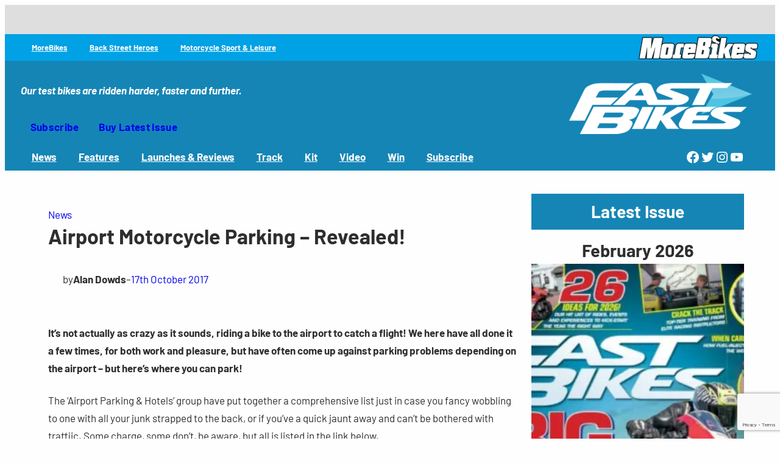

--- FILE ---
content_type: text/html; charset=utf-8
request_url: https://www.google.com/recaptcha/api2/anchor?ar=1&k=6LfQ5PoUAAAAAK7j23vR3jdu4t_tnL5tBN7pvU2a&co=aHR0cHM6Ly93d3cuZmFzdGJpa2VzbWFnLmNvbTo0NDM.&hl=en&v=PoyoqOPhxBO7pBk68S4YbpHZ&size=invisible&anchor-ms=20000&execute-ms=30000&cb=nvq58mxdwv7h
body_size: 48842
content:
<!DOCTYPE HTML><html dir="ltr" lang="en"><head><meta http-equiv="Content-Type" content="text/html; charset=UTF-8">
<meta http-equiv="X-UA-Compatible" content="IE=edge">
<title>reCAPTCHA</title>
<style type="text/css">
/* cyrillic-ext */
@font-face {
  font-family: 'Roboto';
  font-style: normal;
  font-weight: 400;
  font-stretch: 100%;
  src: url(//fonts.gstatic.com/s/roboto/v48/KFO7CnqEu92Fr1ME7kSn66aGLdTylUAMa3GUBHMdazTgWw.woff2) format('woff2');
  unicode-range: U+0460-052F, U+1C80-1C8A, U+20B4, U+2DE0-2DFF, U+A640-A69F, U+FE2E-FE2F;
}
/* cyrillic */
@font-face {
  font-family: 'Roboto';
  font-style: normal;
  font-weight: 400;
  font-stretch: 100%;
  src: url(//fonts.gstatic.com/s/roboto/v48/KFO7CnqEu92Fr1ME7kSn66aGLdTylUAMa3iUBHMdazTgWw.woff2) format('woff2');
  unicode-range: U+0301, U+0400-045F, U+0490-0491, U+04B0-04B1, U+2116;
}
/* greek-ext */
@font-face {
  font-family: 'Roboto';
  font-style: normal;
  font-weight: 400;
  font-stretch: 100%;
  src: url(//fonts.gstatic.com/s/roboto/v48/KFO7CnqEu92Fr1ME7kSn66aGLdTylUAMa3CUBHMdazTgWw.woff2) format('woff2');
  unicode-range: U+1F00-1FFF;
}
/* greek */
@font-face {
  font-family: 'Roboto';
  font-style: normal;
  font-weight: 400;
  font-stretch: 100%;
  src: url(//fonts.gstatic.com/s/roboto/v48/KFO7CnqEu92Fr1ME7kSn66aGLdTylUAMa3-UBHMdazTgWw.woff2) format('woff2');
  unicode-range: U+0370-0377, U+037A-037F, U+0384-038A, U+038C, U+038E-03A1, U+03A3-03FF;
}
/* math */
@font-face {
  font-family: 'Roboto';
  font-style: normal;
  font-weight: 400;
  font-stretch: 100%;
  src: url(//fonts.gstatic.com/s/roboto/v48/KFO7CnqEu92Fr1ME7kSn66aGLdTylUAMawCUBHMdazTgWw.woff2) format('woff2');
  unicode-range: U+0302-0303, U+0305, U+0307-0308, U+0310, U+0312, U+0315, U+031A, U+0326-0327, U+032C, U+032F-0330, U+0332-0333, U+0338, U+033A, U+0346, U+034D, U+0391-03A1, U+03A3-03A9, U+03B1-03C9, U+03D1, U+03D5-03D6, U+03F0-03F1, U+03F4-03F5, U+2016-2017, U+2034-2038, U+203C, U+2040, U+2043, U+2047, U+2050, U+2057, U+205F, U+2070-2071, U+2074-208E, U+2090-209C, U+20D0-20DC, U+20E1, U+20E5-20EF, U+2100-2112, U+2114-2115, U+2117-2121, U+2123-214F, U+2190, U+2192, U+2194-21AE, U+21B0-21E5, U+21F1-21F2, U+21F4-2211, U+2213-2214, U+2216-22FF, U+2308-230B, U+2310, U+2319, U+231C-2321, U+2336-237A, U+237C, U+2395, U+239B-23B7, U+23D0, U+23DC-23E1, U+2474-2475, U+25AF, U+25B3, U+25B7, U+25BD, U+25C1, U+25CA, U+25CC, U+25FB, U+266D-266F, U+27C0-27FF, U+2900-2AFF, U+2B0E-2B11, U+2B30-2B4C, U+2BFE, U+3030, U+FF5B, U+FF5D, U+1D400-1D7FF, U+1EE00-1EEFF;
}
/* symbols */
@font-face {
  font-family: 'Roboto';
  font-style: normal;
  font-weight: 400;
  font-stretch: 100%;
  src: url(//fonts.gstatic.com/s/roboto/v48/KFO7CnqEu92Fr1ME7kSn66aGLdTylUAMaxKUBHMdazTgWw.woff2) format('woff2');
  unicode-range: U+0001-000C, U+000E-001F, U+007F-009F, U+20DD-20E0, U+20E2-20E4, U+2150-218F, U+2190, U+2192, U+2194-2199, U+21AF, U+21E6-21F0, U+21F3, U+2218-2219, U+2299, U+22C4-22C6, U+2300-243F, U+2440-244A, U+2460-24FF, U+25A0-27BF, U+2800-28FF, U+2921-2922, U+2981, U+29BF, U+29EB, U+2B00-2BFF, U+4DC0-4DFF, U+FFF9-FFFB, U+10140-1018E, U+10190-1019C, U+101A0, U+101D0-101FD, U+102E0-102FB, U+10E60-10E7E, U+1D2C0-1D2D3, U+1D2E0-1D37F, U+1F000-1F0FF, U+1F100-1F1AD, U+1F1E6-1F1FF, U+1F30D-1F30F, U+1F315, U+1F31C, U+1F31E, U+1F320-1F32C, U+1F336, U+1F378, U+1F37D, U+1F382, U+1F393-1F39F, U+1F3A7-1F3A8, U+1F3AC-1F3AF, U+1F3C2, U+1F3C4-1F3C6, U+1F3CA-1F3CE, U+1F3D4-1F3E0, U+1F3ED, U+1F3F1-1F3F3, U+1F3F5-1F3F7, U+1F408, U+1F415, U+1F41F, U+1F426, U+1F43F, U+1F441-1F442, U+1F444, U+1F446-1F449, U+1F44C-1F44E, U+1F453, U+1F46A, U+1F47D, U+1F4A3, U+1F4B0, U+1F4B3, U+1F4B9, U+1F4BB, U+1F4BF, U+1F4C8-1F4CB, U+1F4D6, U+1F4DA, U+1F4DF, U+1F4E3-1F4E6, U+1F4EA-1F4ED, U+1F4F7, U+1F4F9-1F4FB, U+1F4FD-1F4FE, U+1F503, U+1F507-1F50B, U+1F50D, U+1F512-1F513, U+1F53E-1F54A, U+1F54F-1F5FA, U+1F610, U+1F650-1F67F, U+1F687, U+1F68D, U+1F691, U+1F694, U+1F698, U+1F6AD, U+1F6B2, U+1F6B9-1F6BA, U+1F6BC, U+1F6C6-1F6CF, U+1F6D3-1F6D7, U+1F6E0-1F6EA, U+1F6F0-1F6F3, U+1F6F7-1F6FC, U+1F700-1F7FF, U+1F800-1F80B, U+1F810-1F847, U+1F850-1F859, U+1F860-1F887, U+1F890-1F8AD, U+1F8B0-1F8BB, U+1F8C0-1F8C1, U+1F900-1F90B, U+1F93B, U+1F946, U+1F984, U+1F996, U+1F9E9, U+1FA00-1FA6F, U+1FA70-1FA7C, U+1FA80-1FA89, U+1FA8F-1FAC6, U+1FACE-1FADC, U+1FADF-1FAE9, U+1FAF0-1FAF8, U+1FB00-1FBFF;
}
/* vietnamese */
@font-face {
  font-family: 'Roboto';
  font-style: normal;
  font-weight: 400;
  font-stretch: 100%;
  src: url(//fonts.gstatic.com/s/roboto/v48/KFO7CnqEu92Fr1ME7kSn66aGLdTylUAMa3OUBHMdazTgWw.woff2) format('woff2');
  unicode-range: U+0102-0103, U+0110-0111, U+0128-0129, U+0168-0169, U+01A0-01A1, U+01AF-01B0, U+0300-0301, U+0303-0304, U+0308-0309, U+0323, U+0329, U+1EA0-1EF9, U+20AB;
}
/* latin-ext */
@font-face {
  font-family: 'Roboto';
  font-style: normal;
  font-weight: 400;
  font-stretch: 100%;
  src: url(//fonts.gstatic.com/s/roboto/v48/KFO7CnqEu92Fr1ME7kSn66aGLdTylUAMa3KUBHMdazTgWw.woff2) format('woff2');
  unicode-range: U+0100-02BA, U+02BD-02C5, U+02C7-02CC, U+02CE-02D7, U+02DD-02FF, U+0304, U+0308, U+0329, U+1D00-1DBF, U+1E00-1E9F, U+1EF2-1EFF, U+2020, U+20A0-20AB, U+20AD-20C0, U+2113, U+2C60-2C7F, U+A720-A7FF;
}
/* latin */
@font-face {
  font-family: 'Roboto';
  font-style: normal;
  font-weight: 400;
  font-stretch: 100%;
  src: url(//fonts.gstatic.com/s/roboto/v48/KFO7CnqEu92Fr1ME7kSn66aGLdTylUAMa3yUBHMdazQ.woff2) format('woff2');
  unicode-range: U+0000-00FF, U+0131, U+0152-0153, U+02BB-02BC, U+02C6, U+02DA, U+02DC, U+0304, U+0308, U+0329, U+2000-206F, U+20AC, U+2122, U+2191, U+2193, U+2212, U+2215, U+FEFF, U+FFFD;
}
/* cyrillic-ext */
@font-face {
  font-family: 'Roboto';
  font-style: normal;
  font-weight: 500;
  font-stretch: 100%;
  src: url(//fonts.gstatic.com/s/roboto/v48/KFO7CnqEu92Fr1ME7kSn66aGLdTylUAMa3GUBHMdazTgWw.woff2) format('woff2');
  unicode-range: U+0460-052F, U+1C80-1C8A, U+20B4, U+2DE0-2DFF, U+A640-A69F, U+FE2E-FE2F;
}
/* cyrillic */
@font-face {
  font-family: 'Roboto';
  font-style: normal;
  font-weight: 500;
  font-stretch: 100%;
  src: url(//fonts.gstatic.com/s/roboto/v48/KFO7CnqEu92Fr1ME7kSn66aGLdTylUAMa3iUBHMdazTgWw.woff2) format('woff2');
  unicode-range: U+0301, U+0400-045F, U+0490-0491, U+04B0-04B1, U+2116;
}
/* greek-ext */
@font-face {
  font-family: 'Roboto';
  font-style: normal;
  font-weight: 500;
  font-stretch: 100%;
  src: url(//fonts.gstatic.com/s/roboto/v48/KFO7CnqEu92Fr1ME7kSn66aGLdTylUAMa3CUBHMdazTgWw.woff2) format('woff2');
  unicode-range: U+1F00-1FFF;
}
/* greek */
@font-face {
  font-family: 'Roboto';
  font-style: normal;
  font-weight: 500;
  font-stretch: 100%;
  src: url(//fonts.gstatic.com/s/roboto/v48/KFO7CnqEu92Fr1ME7kSn66aGLdTylUAMa3-UBHMdazTgWw.woff2) format('woff2');
  unicode-range: U+0370-0377, U+037A-037F, U+0384-038A, U+038C, U+038E-03A1, U+03A3-03FF;
}
/* math */
@font-face {
  font-family: 'Roboto';
  font-style: normal;
  font-weight: 500;
  font-stretch: 100%;
  src: url(//fonts.gstatic.com/s/roboto/v48/KFO7CnqEu92Fr1ME7kSn66aGLdTylUAMawCUBHMdazTgWw.woff2) format('woff2');
  unicode-range: U+0302-0303, U+0305, U+0307-0308, U+0310, U+0312, U+0315, U+031A, U+0326-0327, U+032C, U+032F-0330, U+0332-0333, U+0338, U+033A, U+0346, U+034D, U+0391-03A1, U+03A3-03A9, U+03B1-03C9, U+03D1, U+03D5-03D6, U+03F0-03F1, U+03F4-03F5, U+2016-2017, U+2034-2038, U+203C, U+2040, U+2043, U+2047, U+2050, U+2057, U+205F, U+2070-2071, U+2074-208E, U+2090-209C, U+20D0-20DC, U+20E1, U+20E5-20EF, U+2100-2112, U+2114-2115, U+2117-2121, U+2123-214F, U+2190, U+2192, U+2194-21AE, U+21B0-21E5, U+21F1-21F2, U+21F4-2211, U+2213-2214, U+2216-22FF, U+2308-230B, U+2310, U+2319, U+231C-2321, U+2336-237A, U+237C, U+2395, U+239B-23B7, U+23D0, U+23DC-23E1, U+2474-2475, U+25AF, U+25B3, U+25B7, U+25BD, U+25C1, U+25CA, U+25CC, U+25FB, U+266D-266F, U+27C0-27FF, U+2900-2AFF, U+2B0E-2B11, U+2B30-2B4C, U+2BFE, U+3030, U+FF5B, U+FF5D, U+1D400-1D7FF, U+1EE00-1EEFF;
}
/* symbols */
@font-face {
  font-family: 'Roboto';
  font-style: normal;
  font-weight: 500;
  font-stretch: 100%;
  src: url(//fonts.gstatic.com/s/roboto/v48/KFO7CnqEu92Fr1ME7kSn66aGLdTylUAMaxKUBHMdazTgWw.woff2) format('woff2');
  unicode-range: U+0001-000C, U+000E-001F, U+007F-009F, U+20DD-20E0, U+20E2-20E4, U+2150-218F, U+2190, U+2192, U+2194-2199, U+21AF, U+21E6-21F0, U+21F3, U+2218-2219, U+2299, U+22C4-22C6, U+2300-243F, U+2440-244A, U+2460-24FF, U+25A0-27BF, U+2800-28FF, U+2921-2922, U+2981, U+29BF, U+29EB, U+2B00-2BFF, U+4DC0-4DFF, U+FFF9-FFFB, U+10140-1018E, U+10190-1019C, U+101A0, U+101D0-101FD, U+102E0-102FB, U+10E60-10E7E, U+1D2C0-1D2D3, U+1D2E0-1D37F, U+1F000-1F0FF, U+1F100-1F1AD, U+1F1E6-1F1FF, U+1F30D-1F30F, U+1F315, U+1F31C, U+1F31E, U+1F320-1F32C, U+1F336, U+1F378, U+1F37D, U+1F382, U+1F393-1F39F, U+1F3A7-1F3A8, U+1F3AC-1F3AF, U+1F3C2, U+1F3C4-1F3C6, U+1F3CA-1F3CE, U+1F3D4-1F3E0, U+1F3ED, U+1F3F1-1F3F3, U+1F3F5-1F3F7, U+1F408, U+1F415, U+1F41F, U+1F426, U+1F43F, U+1F441-1F442, U+1F444, U+1F446-1F449, U+1F44C-1F44E, U+1F453, U+1F46A, U+1F47D, U+1F4A3, U+1F4B0, U+1F4B3, U+1F4B9, U+1F4BB, U+1F4BF, U+1F4C8-1F4CB, U+1F4D6, U+1F4DA, U+1F4DF, U+1F4E3-1F4E6, U+1F4EA-1F4ED, U+1F4F7, U+1F4F9-1F4FB, U+1F4FD-1F4FE, U+1F503, U+1F507-1F50B, U+1F50D, U+1F512-1F513, U+1F53E-1F54A, U+1F54F-1F5FA, U+1F610, U+1F650-1F67F, U+1F687, U+1F68D, U+1F691, U+1F694, U+1F698, U+1F6AD, U+1F6B2, U+1F6B9-1F6BA, U+1F6BC, U+1F6C6-1F6CF, U+1F6D3-1F6D7, U+1F6E0-1F6EA, U+1F6F0-1F6F3, U+1F6F7-1F6FC, U+1F700-1F7FF, U+1F800-1F80B, U+1F810-1F847, U+1F850-1F859, U+1F860-1F887, U+1F890-1F8AD, U+1F8B0-1F8BB, U+1F8C0-1F8C1, U+1F900-1F90B, U+1F93B, U+1F946, U+1F984, U+1F996, U+1F9E9, U+1FA00-1FA6F, U+1FA70-1FA7C, U+1FA80-1FA89, U+1FA8F-1FAC6, U+1FACE-1FADC, U+1FADF-1FAE9, U+1FAF0-1FAF8, U+1FB00-1FBFF;
}
/* vietnamese */
@font-face {
  font-family: 'Roboto';
  font-style: normal;
  font-weight: 500;
  font-stretch: 100%;
  src: url(//fonts.gstatic.com/s/roboto/v48/KFO7CnqEu92Fr1ME7kSn66aGLdTylUAMa3OUBHMdazTgWw.woff2) format('woff2');
  unicode-range: U+0102-0103, U+0110-0111, U+0128-0129, U+0168-0169, U+01A0-01A1, U+01AF-01B0, U+0300-0301, U+0303-0304, U+0308-0309, U+0323, U+0329, U+1EA0-1EF9, U+20AB;
}
/* latin-ext */
@font-face {
  font-family: 'Roboto';
  font-style: normal;
  font-weight: 500;
  font-stretch: 100%;
  src: url(//fonts.gstatic.com/s/roboto/v48/KFO7CnqEu92Fr1ME7kSn66aGLdTylUAMa3KUBHMdazTgWw.woff2) format('woff2');
  unicode-range: U+0100-02BA, U+02BD-02C5, U+02C7-02CC, U+02CE-02D7, U+02DD-02FF, U+0304, U+0308, U+0329, U+1D00-1DBF, U+1E00-1E9F, U+1EF2-1EFF, U+2020, U+20A0-20AB, U+20AD-20C0, U+2113, U+2C60-2C7F, U+A720-A7FF;
}
/* latin */
@font-face {
  font-family: 'Roboto';
  font-style: normal;
  font-weight: 500;
  font-stretch: 100%;
  src: url(//fonts.gstatic.com/s/roboto/v48/KFO7CnqEu92Fr1ME7kSn66aGLdTylUAMa3yUBHMdazQ.woff2) format('woff2');
  unicode-range: U+0000-00FF, U+0131, U+0152-0153, U+02BB-02BC, U+02C6, U+02DA, U+02DC, U+0304, U+0308, U+0329, U+2000-206F, U+20AC, U+2122, U+2191, U+2193, U+2212, U+2215, U+FEFF, U+FFFD;
}
/* cyrillic-ext */
@font-face {
  font-family: 'Roboto';
  font-style: normal;
  font-weight: 900;
  font-stretch: 100%;
  src: url(//fonts.gstatic.com/s/roboto/v48/KFO7CnqEu92Fr1ME7kSn66aGLdTylUAMa3GUBHMdazTgWw.woff2) format('woff2');
  unicode-range: U+0460-052F, U+1C80-1C8A, U+20B4, U+2DE0-2DFF, U+A640-A69F, U+FE2E-FE2F;
}
/* cyrillic */
@font-face {
  font-family: 'Roboto';
  font-style: normal;
  font-weight: 900;
  font-stretch: 100%;
  src: url(//fonts.gstatic.com/s/roboto/v48/KFO7CnqEu92Fr1ME7kSn66aGLdTylUAMa3iUBHMdazTgWw.woff2) format('woff2');
  unicode-range: U+0301, U+0400-045F, U+0490-0491, U+04B0-04B1, U+2116;
}
/* greek-ext */
@font-face {
  font-family: 'Roboto';
  font-style: normal;
  font-weight: 900;
  font-stretch: 100%;
  src: url(//fonts.gstatic.com/s/roboto/v48/KFO7CnqEu92Fr1ME7kSn66aGLdTylUAMa3CUBHMdazTgWw.woff2) format('woff2');
  unicode-range: U+1F00-1FFF;
}
/* greek */
@font-face {
  font-family: 'Roboto';
  font-style: normal;
  font-weight: 900;
  font-stretch: 100%;
  src: url(//fonts.gstatic.com/s/roboto/v48/KFO7CnqEu92Fr1ME7kSn66aGLdTylUAMa3-UBHMdazTgWw.woff2) format('woff2');
  unicode-range: U+0370-0377, U+037A-037F, U+0384-038A, U+038C, U+038E-03A1, U+03A3-03FF;
}
/* math */
@font-face {
  font-family: 'Roboto';
  font-style: normal;
  font-weight: 900;
  font-stretch: 100%;
  src: url(//fonts.gstatic.com/s/roboto/v48/KFO7CnqEu92Fr1ME7kSn66aGLdTylUAMawCUBHMdazTgWw.woff2) format('woff2');
  unicode-range: U+0302-0303, U+0305, U+0307-0308, U+0310, U+0312, U+0315, U+031A, U+0326-0327, U+032C, U+032F-0330, U+0332-0333, U+0338, U+033A, U+0346, U+034D, U+0391-03A1, U+03A3-03A9, U+03B1-03C9, U+03D1, U+03D5-03D6, U+03F0-03F1, U+03F4-03F5, U+2016-2017, U+2034-2038, U+203C, U+2040, U+2043, U+2047, U+2050, U+2057, U+205F, U+2070-2071, U+2074-208E, U+2090-209C, U+20D0-20DC, U+20E1, U+20E5-20EF, U+2100-2112, U+2114-2115, U+2117-2121, U+2123-214F, U+2190, U+2192, U+2194-21AE, U+21B0-21E5, U+21F1-21F2, U+21F4-2211, U+2213-2214, U+2216-22FF, U+2308-230B, U+2310, U+2319, U+231C-2321, U+2336-237A, U+237C, U+2395, U+239B-23B7, U+23D0, U+23DC-23E1, U+2474-2475, U+25AF, U+25B3, U+25B7, U+25BD, U+25C1, U+25CA, U+25CC, U+25FB, U+266D-266F, U+27C0-27FF, U+2900-2AFF, U+2B0E-2B11, U+2B30-2B4C, U+2BFE, U+3030, U+FF5B, U+FF5D, U+1D400-1D7FF, U+1EE00-1EEFF;
}
/* symbols */
@font-face {
  font-family: 'Roboto';
  font-style: normal;
  font-weight: 900;
  font-stretch: 100%;
  src: url(//fonts.gstatic.com/s/roboto/v48/KFO7CnqEu92Fr1ME7kSn66aGLdTylUAMaxKUBHMdazTgWw.woff2) format('woff2');
  unicode-range: U+0001-000C, U+000E-001F, U+007F-009F, U+20DD-20E0, U+20E2-20E4, U+2150-218F, U+2190, U+2192, U+2194-2199, U+21AF, U+21E6-21F0, U+21F3, U+2218-2219, U+2299, U+22C4-22C6, U+2300-243F, U+2440-244A, U+2460-24FF, U+25A0-27BF, U+2800-28FF, U+2921-2922, U+2981, U+29BF, U+29EB, U+2B00-2BFF, U+4DC0-4DFF, U+FFF9-FFFB, U+10140-1018E, U+10190-1019C, U+101A0, U+101D0-101FD, U+102E0-102FB, U+10E60-10E7E, U+1D2C0-1D2D3, U+1D2E0-1D37F, U+1F000-1F0FF, U+1F100-1F1AD, U+1F1E6-1F1FF, U+1F30D-1F30F, U+1F315, U+1F31C, U+1F31E, U+1F320-1F32C, U+1F336, U+1F378, U+1F37D, U+1F382, U+1F393-1F39F, U+1F3A7-1F3A8, U+1F3AC-1F3AF, U+1F3C2, U+1F3C4-1F3C6, U+1F3CA-1F3CE, U+1F3D4-1F3E0, U+1F3ED, U+1F3F1-1F3F3, U+1F3F5-1F3F7, U+1F408, U+1F415, U+1F41F, U+1F426, U+1F43F, U+1F441-1F442, U+1F444, U+1F446-1F449, U+1F44C-1F44E, U+1F453, U+1F46A, U+1F47D, U+1F4A3, U+1F4B0, U+1F4B3, U+1F4B9, U+1F4BB, U+1F4BF, U+1F4C8-1F4CB, U+1F4D6, U+1F4DA, U+1F4DF, U+1F4E3-1F4E6, U+1F4EA-1F4ED, U+1F4F7, U+1F4F9-1F4FB, U+1F4FD-1F4FE, U+1F503, U+1F507-1F50B, U+1F50D, U+1F512-1F513, U+1F53E-1F54A, U+1F54F-1F5FA, U+1F610, U+1F650-1F67F, U+1F687, U+1F68D, U+1F691, U+1F694, U+1F698, U+1F6AD, U+1F6B2, U+1F6B9-1F6BA, U+1F6BC, U+1F6C6-1F6CF, U+1F6D3-1F6D7, U+1F6E0-1F6EA, U+1F6F0-1F6F3, U+1F6F7-1F6FC, U+1F700-1F7FF, U+1F800-1F80B, U+1F810-1F847, U+1F850-1F859, U+1F860-1F887, U+1F890-1F8AD, U+1F8B0-1F8BB, U+1F8C0-1F8C1, U+1F900-1F90B, U+1F93B, U+1F946, U+1F984, U+1F996, U+1F9E9, U+1FA00-1FA6F, U+1FA70-1FA7C, U+1FA80-1FA89, U+1FA8F-1FAC6, U+1FACE-1FADC, U+1FADF-1FAE9, U+1FAF0-1FAF8, U+1FB00-1FBFF;
}
/* vietnamese */
@font-face {
  font-family: 'Roboto';
  font-style: normal;
  font-weight: 900;
  font-stretch: 100%;
  src: url(//fonts.gstatic.com/s/roboto/v48/KFO7CnqEu92Fr1ME7kSn66aGLdTylUAMa3OUBHMdazTgWw.woff2) format('woff2');
  unicode-range: U+0102-0103, U+0110-0111, U+0128-0129, U+0168-0169, U+01A0-01A1, U+01AF-01B0, U+0300-0301, U+0303-0304, U+0308-0309, U+0323, U+0329, U+1EA0-1EF9, U+20AB;
}
/* latin-ext */
@font-face {
  font-family: 'Roboto';
  font-style: normal;
  font-weight: 900;
  font-stretch: 100%;
  src: url(//fonts.gstatic.com/s/roboto/v48/KFO7CnqEu92Fr1ME7kSn66aGLdTylUAMa3KUBHMdazTgWw.woff2) format('woff2');
  unicode-range: U+0100-02BA, U+02BD-02C5, U+02C7-02CC, U+02CE-02D7, U+02DD-02FF, U+0304, U+0308, U+0329, U+1D00-1DBF, U+1E00-1E9F, U+1EF2-1EFF, U+2020, U+20A0-20AB, U+20AD-20C0, U+2113, U+2C60-2C7F, U+A720-A7FF;
}
/* latin */
@font-face {
  font-family: 'Roboto';
  font-style: normal;
  font-weight: 900;
  font-stretch: 100%;
  src: url(//fonts.gstatic.com/s/roboto/v48/KFO7CnqEu92Fr1ME7kSn66aGLdTylUAMa3yUBHMdazQ.woff2) format('woff2');
  unicode-range: U+0000-00FF, U+0131, U+0152-0153, U+02BB-02BC, U+02C6, U+02DA, U+02DC, U+0304, U+0308, U+0329, U+2000-206F, U+20AC, U+2122, U+2191, U+2193, U+2212, U+2215, U+FEFF, U+FFFD;
}

</style>
<link rel="stylesheet" type="text/css" href="https://www.gstatic.com/recaptcha/releases/PoyoqOPhxBO7pBk68S4YbpHZ/styles__ltr.css">
<script nonce="Rw-clyNjmzVeY8LIQm1OeA" type="text/javascript">window['__recaptcha_api'] = 'https://www.google.com/recaptcha/api2/';</script>
<script type="text/javascript" src="https://www.gstatic.com/recaptcha/releases/PoyoqOPhxBO7pBk68S4YbpHZ/recaptcha__en.js" nonce="Rw-clyNjmzVeY8LIQm1OeA">
      
    </script></head>
<body><div id="rc-anchor-alert" class="rc-anchor-alert"></div>
<input type="hidden" id="recaptcha-token" value="[base64]">
<script type="text/javascript" nonce="Rw-clyNjmzVeY8LIQm1OeA">
      recaptcha.anchor.Main.init("[\x22ainput\x22,[\x22bgdata\x22,\x22\x22,\[base64]/[base64]/[base64]/[base64]/cjw8ejpyPj4+eil9Y2F0Y2gobCl7dGhyb3cgbDt9fSxIPWZ1bmN0aW9uKHcsdCx6KXtpZih3PT0xOTR8fHc9PTIwOCl0LnZbd10/dC52W3ddLmNvbmNhdCh6KTp0LnZbd109b2Yoeix0KTtlbHNle2lmKHQuYkImJnchPTMxNylyZXR1cm47dz09NjZ8fHc9PTEyMnx8dz09NDcwfHx3PT00NHx8dz09NDE2fHx3PT0zOTd8fHc9PTQyMXx8dz09Njh8fHc9PTcwfHx3PT0xODQ/[base64]/[base64]/[base64]/bmV3IGRbVl0oSlswXSk6cD09Mj9uZXcgZFtWXShKWzBdLEpbMV0pOnA9PTM/bmV3IGRbVl0oSlswXSxKWzFdLEpbMl0pOnA9PTQ/[base64]/[base64]/[base64]/[base64]\x22,\[base64]\x22,\x22ZMOLw7fCvBDCm8Ktw5vDgTnCthpbw7/Do8KfcMKww6LCqsKrw43CpUvDvDYbMcOiB3nCgELDvXMJN8KZMD8Lw49UGjp/O8OVwrfCq8KkccKLw6/[base64]/[base64]/VgHCiVHDqcOnw77CpnDClcKkwoxRwqtBwq8Ewr9QfcOgTWfChsOAT1FZDMKRw7ZWUV0gw48UwpbDsWF/dcONwqIDw6NsOcOxccKXwp3Dp8K6eHHCnBjCgVDDlsO2M8Kkwq8nDirCjDDCvMObwpTCgsKRw6jCunDCsMOCwrLDp8OTwqbCkcOmAcKHQl47OB7CkcODw4vDizZQVCJMBsOMKwolwr/DpzzDhMOSwqLDk8O5w7LDqA3Dlw8Fw6vCkRbDg0U9w6TCtMKUZ8KZw5bDrcO2w48pwrFsw5/[base64]/w7sLfgtPw6EFWMOww44bwrDCm8KGw7I7worDhsO5asOoOMKoS8KZw5PDl8OYwoUXdxw8ZVIXL8KKw57DtcKOwrDCuMO7w7VQwqkZD1YdfRLCkjl3w7sWA8OjwpLClzXDj8KnTgHCgcKkwpvCicKEFsORw7vDo8Ojw6PCokDCsGIowo/CrcOswqUzw5Amw6rCu8KDw4AkXcKtIsOoScKEw5vDuXMjbl4Pw5PCoisgwpDCosOGw4hdGMOlw5tuw4/CusK4wr8Uw7kcHjlwF8Khw6hHwohLZAbDuMKvHzUGw6gYL0DCvcOWw5F7VMKpwp/DkkcdwpVAw4fChn3DgHhuw6jClkQ8LG1HOFhydcKcwqgjwqwIA8OSwqoGw5htVDjCtsO9w7dGw5pVI8OWw7rDtCARwonDk1XDuwkBEFYzw40gYMO7B8KQw6Mvw4ktAcOmw7rChnLCgz/CrsOBwp7Ch8ORbzLDuxrCn3NZwoU+w6p7LiIvwqbDjsKCJS1rY8OFw6ZaKFENwrZzOxPCm1ZnasKNw5YOwqZKKcOCXcKbazAgw73CjAB5JSxkV8OKwrcxW8K5w67ClGc7wq/DkcO5w7lcw4l/[base64]/[base64]/w75Vw5F9w63DmXnDisKawrvDocKyw5zCoF5mXcKkC8KAw7kTJMOlwpnDlMKQHcO5SsOAwoHCvSJ6w6hCw7nChMKjOMK3SzrCo8OUw4xJw6/[base64]/DsSbDlSRGMlkjS8KBwrzDvMKSWnHDgsKOLsOfOsOfwqzDtQcBVwJmw4DDvcKOwodqw7rDsGXClzDDqHQwwo3CkU7DtxTCoUcsw7Y4Dl9lwoPDtR7CmMOrw7HCmCDDpMObJsOUMMKCwokcdWkpw7dPwp8Ycz7DkVvCqADDsR/CvgrCoMKdF8Oqw74AwqvDvXbDoMK9wrVewq/DrsO+H1RwIsO/P8K4wqELwo8rw7gzam7Dt0DCi8OHTjHDvMObOEYVw5k2TsOqw4wLw684cmgowpvChBjDg2DDjcO9JMKCXmbDtB9adsK4w6PDrsOVwqTCpQ9IJ13CukzDjcK7w4rCkQ7DsGHCgsK7G2fDsmjCjgHDiwDCk0jCucOCw60QN8KQIi/[base64]/Cl8KZwr/ChCdiMmU3BGrCumXDnsOQw6VYwqpFUMOPwrXCg8KDwpg+w6MCwp8gwosnw75MK8KjDsK1JsKNccKcwoZoIcOMDMKIwpDDjwrDisOfBnHCr8Kxw5pkwos+TEdKcB/DhngTwrXCpMOOXnwvwofDgBzDsSFMYcKIXUdIaiBaG8KFY3FIFcO3BcOtUmPDkcOzZCLDpsOqwooOXlvDpsO/wpTChEzDuj/CpHhWw4nCocKqMcO3eMKiZGPCtMORfMOSw73Ckg3DuBREwr7ClcKiw67Cs1bDrw3DtsOfOcKcNghkDcKfw5fDvcKxwp4Rw6DDrsO7XsOlw7Rvw4Y6cjzDo8KHw70TcnRBwrJfBxjCkgbChlnCght+w78Qd8Owwp/CpzcWwq92L0/DlyPCv8KHJUxgwqURF8Knwp82B8KEw7ApRA/DpBHCv0J9wrvCq8K+w7E4woQsFx3Cq8OVw4DDvRITwoHCnjvDv8OPIGN+w6B1NcOXw5NYIsO3QcKmdsKhwpvCucKGw7ckY8KJw7kHGADDkQwsNCTCoCEWbcKrAsKxM3ARw4d7woDDrsODGcOaw5LDlMOSU8OvccKtX8K1wq3CiHDDiTA4bh0Iwr7CkMKfC8Kjw6/ChcKyMFM9UEFlNsOCCXTDkMOtNk7Cvms1dMKiwrLDqsO1w4hUXcKEF8KZwpcyw64+QwTCncO1w7bCoMOpcXQhw4opw4LCucK1dsK4GcOOb8KjEsKlLmQgw6o1f3B9VW/Ctn1rw5nDlClTwqp+FT9EVcOBG8KTw6IvB8OtGTEhwp0HRMOHw6B6RMOFw5RRw4EMGgrDuMO8w5pVKsKjw5JTHcOSWCvCkhbCr3XCvFnCpQ/Cjnh9LcOeLsO/w68/ejQ6MsOnwpPDqC9obsKJw5U3CMOoc8KGwrJyw6YwwpoVw4fDtVHDu8O8fsKvL8O3FgPDpcKmw6dgLGjCgFJew6Zaw7/[base64]/DsE4Aa8KUwojDnhchTsOmw4HDqsKRw7LDrH7Ci2xwTcODJcK4NcKHw7vDi8KBEyVLwr7CqsOHV2MnbMKeexvDuDdVwo9iAAxbasK2NVjDtxLDisK3C8ObXVTCiV0zcMKxfMKLw7DCo1hrecO6wp3Cq8KiwqfDkCNqwqZ/NcOOw60kA3vDk0JVMUBuw6wuw5M3ScOaaTl1S8KeN0rDqXgefMO+w5cpw73Cl8OhcsKPw6DDssKXwp0eNxHCkMKSw7fCpEvDrUwsw5Alwq1twqfDiFrCqcK4BsK5w5Y3LMKbU8KAwrhgGcO8w61gw7HDjcK/w7XCsDTCkVVgfsOJw745Ik3DjMKWFcOvWcODT24YBVbCk8OSBiUhSMKJTcOow6p9NFjDlndOESI2wq1lw44FfsKoecOCw5bDrTrCiEBsf3fDow/Dm8K5AsOvehwEwpcgfD/Cv0VbwoZ0w43Dq8K1OW7CikHCg8KreMKRYsOEw4kbfMOcC8KBdkfDpAZXDcKcwonCnwIaw5PCucO2bcKrTMKkPHVRw7Uiw61vw68COgsrQFfCswbCucOGIS8Tw73CscOOwpLDh01Ewp9qwqvDiCnCjGEww5bDv8OIGMOUZ8Kzw5ZOVMKHwr0/wqzCtMKuRzIiU8OCAMK8w7XDj1wkw7trwrPDoWvDpgxOD8KxwqNjw54PXH3DlMK9DRnCoV4Pf8KHISTDhH/Ctn7DuT1NOsKnO8Klw6rDmsK5w4LDu8KlG8Kuw4fCqW7Du0zDoi1dwpxpw51iwo1wFcKLw4HDicOyD8Kww7nCpS/DkcKKWMOuwrjCmcOew7/Cr8Kxw6JxwrAkw5h4WHTClwzDnSomUcKWVMKISsKJw5zDsSdMw7BnYDfCqThbw4cSKDzDmcKLwqLDj8KdwrTDsy9YwqPCkcOvGsOCw7Nkw6gXGcOkw5dtFMKEwpvDu3TCgsKXw53CslMzMsK3wqhLGRTDvMKVNG7Dr8O/Ml15XSTDq2vDrxdiwr5eKMOZUcObw5zCssKtHFLCpMONwo7DmsKSwolww7F3R8K5wrDDg8K5w6jDlkzCucKpAQp9ElbCg8OJw6EqHxE+wp/Dln1LRsKow5UwTsO0QkfCtCrCiX/[base64]/ClcKualMpasOhA8OFw5kjw54FOlnDtMOyw78mwq3CinvDln7DrsKTasK/fQERI8OGwpxZw6jDmzzDv8KxZ8OBd0nDjsK4OsOiwokEXDNDLltrQcKRSX3CqsKWXcO2w73CqMOHMsOAw6RKwpjChsODw6Emw5Q3G8OWMWhdw5dBXsOHw7tPwqYZwojCnMKbwp/CilPCuMKqdsOFbm9kKFtvGsKSXMK8w5EEw5bDi8OUwp3Ct8Ksw6vCnFN5YhJ4OCxHZSVrw4XChcKPVsOTdgPCuGDDkMOvwr/DoQPDssKywoxHIxXDnxdZwoRFPsOaw5MEwpNFLU/CssO1E8Oww6RjeioTw6rCjsONByjCssOlw6PDqVLDpcKmIFgZwpQMw51Bd8OkwqAGeWXCiEVNwqwPGMOKc0LDoCTCiAnDkgRqWcKYDsKhScOXD8OcccO/[base64]/DhcKFD0XDg257V30vw4rCu0jClcKIwp3DkXt6wowiw7VOwqo6L0rDjhHDscKZw4HDrcK2U8KbWSJAZSzDmMK9NRXDrXMBwoTCslJOw49zO1Z/QgVNwqTCgsKkHhYqwrHCgWBew64dw4PCrMO3SnHDisKwwq7DkEvDsRUGw5HCqMKaV8Khwq3CuMKJw4lMwoANdMOtUMOdYsOPwpnDh8Oxw7DDh0/[base64]/IAgPw4smwrPCs8OVHsOaJcKHwpDDvBbCgQpZw5rDmCLCqH9GwrzDu1JKw7IJRXtFwqUawqFrDGfDtTXCpcOnw4LCmnnCucK0b8K2GBNTT8OXe8Omw6XDsyfCicKPHcKWEmHClsK/wqDCs8KsUyPDkcK7ZMKcw6BbworDncKewr7DusOrFGjCjVfClcKgw7kYwoTCkMKPFRowI3tlwpzCpXFgKA/CiEdZworDr8K6w5UgCMOTw4luwpVaw4YCbivDisKHwo1recKnwqYAbcOFwrROwq7Cqh92GMKlwoPCicKXw7hXwrXDrTbDgHomKyY6eGXCtsKkw6htRkIxw5jDu8K0w4LCgG3CoMOWfn1iwpTDvkNyHMK6w6PDqsOmfsO4BcKdwpXDuVZ/IHbDkzvDgcONw6XDn3nCqsKSfDPCl8Odw4gKeyrCikvDsF7DiijCinJ1w4XDkjlrUApGFMOqREFAWibCjcOTcHgNZcO5PcONwp4vw6plfcKDaFE1wrrCgMK2YQDCqsOJcsK0w7UOw6EYIX5Aw5fCsEjDpBNxwqt4w4YBdcOowrNMNQzCnsKJP0o2w5rDnsK9w7/[base64]/w4JBw5pQYsKiw6LCjg/DmwzDk0bDumfDpgHCsmrDmCsFXHnDh3sndywGKMKkZTvDucOJwpLDisKnwrNTw7EZw7bDsm/ChjlLaMKVFk42UifCpcO5LTPDvcOKwq/DjAxYBn3CtsOqwqUTUsOYwpgHwoRxecOSaUsAb8KawqhtUX8/wqsiS8Kww7Q2woloBcOTZg/DtMO6w6sAw77DicOhIMKJwodTY8KlT37DmXDClkXCi314w40HVAJTIEHCgj8xOsOZwrVtw7vCk8OUwpTCo3YQcMKIeMOeBEhCGsKww7Muwq3DtBBuwpRuwoZ7wonDgAVbP0huO8OUw4LDkG/CucOCwpbCjgPCg0XDqH0RwrDDi3p7wr7DnToeT8KtF1EOOcK2XMK9WiPDscOLTsOIwo3DksKTOxBvwrlYdTdzw7tZw5TCqMOMw4bDiinDo8Ksw61vTcOeS3TCg8OVQ0R+wrrDgkPCpcKtfcKQWVwvHDjDp8Olw4vDmHfCoRnDlMOBwpMJKcOvwp/CqTvCi3YMw7RFN8KdwqXCl8Kpw6XCoMOGRCLDocOGXxzCuhN5EMKjwrIYCEoFAh45wpt6w54/N3VmwrfCocOJb3HCs3kdSMOMbFvDoMK3JcO2woUrRGDDtsKeSXfCuMKgNVpgfsOALcKMBsKuw7DCpsOBw7ZMf8OEXsOuw60rDmDCicKpWlrDqRxLwrcxw69cFXrCmHMiwpsJcQLCtCLDncKdwqoFw4ZMBMK/DMK2UcOpN8Oyw4zDqcODw6rCvmJGw5ohM21QUA08WcKeXsKcDsKUXcONIAofw6U/wpPCrsKZM8O9csOVwrNfG8OuwoU+w5rCjsOMwqZ8w58/wpDDjxo5Tw3DiMOXesKxw6XDn8K1NcKlUsOkcnXDicK3wqjClUxCw5PDssOoH8KZwosOO8Olw5rClyJUY2M4woYGYFbDsH57w7TCrsKnwp0vwp7DpcONwpbCqcKvI2/ClkrCqQ/DmsKsw4tCcMOFR8KlwrNsHDfCnnPChWYmw6NiOD7CvcKGw6nDtAwLBSJfwoRhwqR0wqFFPHHDnlzDpFVLwpBiw4EDw5J4w7DDhF7DgMKgwpvDm8KsMhw/w4zDuiDDmMKNw7nCkwPCu1cGRGJCw5PCqBLDrSJaNsOvecO2wrZpDsOawpXCg8K7FMKZKHpAagYac8OZMsKXwq1TDW/Ci8O6wpsAAQ8Ew6AIDFLDlXbCimojwo/ChcOBGjrDln0Jf8OHBcO9w6XDmgUVw4lrw6nCrR87FsOAwq/DmMO2woLDocKjwpF4PcK3wqc+wqjDiT97WUEsL8KNwpbDisOPwovChMO8NnACIwlGDMOAw49Kw7RnwpvDv8OTw6jCrE5zw4V1wrPDosO/w6HCoMK3HxUwwqgVTxk4wpHDshtgwoZdwo/DgMKRw6BKJXwAaMO7w7ZGwrcSbxFtf8OGw5IufkscIRfDh0rDsgQbw7zCr2rDhcK2DEhqbMK0wobDhwvDqh0oLx/Di8Owwr0YwrNYHcKBw4DDisKhwpTDvcOKwpTCmcK4PMO9wrDCmD/CjMKkwqQUVMKieFhSwofDicOAw7vCgF/DsHNjwqbDn2s+w5B8w4jCpcOlHTPClsOpw6Z0wqDDmFsleSfDkE/Cs8Kyw5PCg8K+DMKuw5h0R8OEw4rDl8OafDnDsFbCi0BcwprDpy/DpMO8DxV9eknCg8OSG8K6eBrDgSXCjMOFw4ASwoPDvFDDmnhyw7/Dk3nCvmvDosOjSsOMw5LDpmJLLSvDijQ9KcO8PcOMVWF1IXfDgBAEVELDkDJkw7Qtw5HDtsOsNMO4w4XCg8KAwo3CoCUtHcKOWTTCiyI9woXDmMKgTyBaTMKaw6U2w5QZV3DDusKMDMKrZ3zDvFvDnMOCwoRSbE9/WGViw4FtwoN2woLDiMKGw4LClwDCsgJQF8KPw4YkdRvCv8OuwoBfKSVgwrUPaMKTKjHCtCIQw4HDryrCo0JmJ3dRRSXDhCdww47DssK2CSlSAMKawpxiTMKSw4DDt2BmH2cwDcOFKMK2wr/Du8OlwrIIw7vDvgDDg8KVwrU5wo52wrMkHjLDnwlxw4/CnmfCmMKQUcK3w5hkwpHDusOFOsKgY8K4wrJxe1HDoA9zP8KUDsOaHMKXwpcPKnbCvMOiVMK7w5LDucOfwo8IJQgpwpnClcKbJMOxwqAHXHLDtirCuMOdesOQCH4Kw7rCusKzw4U6Y8O5wrJbEcONw6BSDsKKw6xrdMKFThozwrlEw6rCk8Kiwp/ChcKpbcORw5rDnkF3wqbCuXTDqMOMJsKiLsOHwpk+C8K6HMKZw583QsOCw5XDm8KHHG8Ow7hwD8OjwpBhw710w7bDuxjCmn7Ci8K6wpPCpsKlwr/CqiPCmsKXw5jCrcOHOMO8f0oYIVFlGknDkmckw6fDv13CpcOKXxwMbsKLbQTDpB/[base64]/[base64]/ChC/Cs2jDmQjDm0pyDMKnahZOw5DDqcKxw79NwrRWFsOdXi7DnH7ClcKvw61QRUHCjcOTwoIlKMOxwofDqMKkSMO6wozCkyJvwo/[base64]/[base64]/[base64]/ccO2w6VJJiHDn3DClMKjEsKAMcKtPMKEw5XCjMKNwpU+w5jCrX0Jw7HDr0vCkG51w4M6A8KxGgrCrsOiwpzDrcOKIcKtW8KJC2Eqw6lqwo5WEsOpw63DpGrDhAB5KcOUDsK5wqvCkMKAwqbCvMOuwrPDqsKDeMOsBBgnC8KCMU/Dq8Oow6woSTcXEFPDgcKuw5vDtzdEw5Bhw7QIfDjCn8Ojw57CqMKrwqZdEMKpwrfDpFvCoMKsBRYtwofDqk4PH8Ovw44xw74bDMOZOB5gT2Jfw7RbwpbCrCoDw7/Ch8K/[base64]/CkcKuO8OhdMKPwodew7jCoUTCisKjeMKkb8OPwqUgasOMwrFCwr7Dp8OpfWEIacK7w4tFWcKlakzDg8Omwp5/SMO1w6DChDXChglhwrsHwo9fV8KHVMKoPw3Dh3xabcKEwrnDisKGw4XDksKvw7XDpnLCg0jCgMK+wrXCvcKnw5fCvDPCn8K5C8KYT3bDs8KpwojDusKawqzDnsOiwr9UXcKOwrskSyJsw7dzwqJSVsKUwofDvxzDisKrw7PDjMKIBwUSwqgGwr/[base64]/DsFfDmMKyDcOMwox+wqHDmMKXw7bDjUJkQcKfPsKrw7DCl8OzBQduAXnCi3UCwrHDmGBew5zCjE/ConFUw5o9KXvCk8O4wrghw7jDlmVMMMKjOMKiMMK7TQN/[base64]/w6XDqnjDtMORwrYzbUPCocKZQhg4w6vDmsKewpsvw7vDs24YwpdIw7RsS1HDoj4uw4rCisO/JcKsw6xoGgkzJxfDmsOATAzCoMKsBmwZw6fCnn5uwpbDjMKXDcKMw5fCtMO3XFcjKcOowo8YXsOTc2ApI8Oiw5nCjsOBw6PCgMKnKMKXw4QmA8KewqnCvzzDkMOVOkHDvgYhwoV/woDCssOjw79BQ3rCqMOKIg9WHl57woDDonR1w73Cg8K5ScOnO1Ztw7Y0MsKTw47CjsOPwp/CqcK6RXdcHgMePXkiwqvCqlpMZcOxwqMtwoZvFsKmPMKGJMKuw5DDvsO9KcOfw4jDpsKvwr0Ww4VswrcuFMKFPR9DwobDpsOwwoDCp8Owwr3CpnvCmFvDvcOhw6JkwojCqcKDVsK3wql+T8Ozw6HCuxEaMMKlwqgCw5EGwr/Dk8KHwq9GO8K9UcK0wqfDtznCskPDm2FyawAlBVDDg8KOEsOaWHtoGk/DjCFdLjkVw5k9IGfDpCtNOwrDtDxWwq5BwoNyHcOjfMOYwqfCssOsXcKvw51gHzgET8KpwpXDiMOawqh/[base64]/[base64]/AVF6DsKew4HCrzMMNgnDo8K6UwLCjMKjw7J2w7vDsjrCinjCkHvCuXfClcO2Z8K9CsOPP8KkIsKBCjMdwpgVwpFSTsOoL8O6XT5lwrLCrsKEwrzDlhtxw6snwp/CtcKqwpYyUMKww6nCoSzCu2rDtcKew4tvZsKnwqcPw7bDosK8wrXCrxXDuBIhMsKawrh8T8KgPcO/S3FCY29hw6TCtcKpaWNmW8OHwowWw4gGw6M9FBBJah0OM8KOSsKNwpLDscKFwrfCn2vDpMOFPcKCGMKZPcKUw4nDocKww57CvHTCsS0iJ3dPSQHDsMONHMKgEsKhecK2w5IcfWlUfzTCjQHCiHxqwq7DoH1IWsKHwp7DicKMwpYywoRxwr/CssK3wpjDisKVEcKUw5LDlcOnwokEbxTCscKmw6jChMOfJHnDhMKHwpvDgsOTEjfDowAAwoVfBMKOwpLDswIUw48NWcOocVUobEp/w47DvHwwEcOreMKHAEQITEJtGsODw4jCoMKYdcKEBTZoD1PCiQ41eBXCg8KFwrPCimbDrl/DmcKPwp/CnSfDmBfCu8OOE8KWMcKBwp/[base64]/[base64]/w6w0wpXDsm9RSGjCj8OgAlVMw6fChcOtfQJxw63CumTCqF0wKkDCoGk/[base64]/Cj8Omw6PDhsKWw6BPwpjDhcOQw4vDkWbDgcKYw7DDtDPCg8K7wrLDnMOmG2HDgcKeEsKUw5EWG8OsHsOpT8OSFWYVwqhnVMOoFljDgXfDolzCisOqOT7CgVjCicOLwoPDnWbCpsOWwrQMFXcnwqRVw50fw4rCucK8VcKfDsKXOjXCncKtTcOUbxhVw4/DmMKDwrjDvMK7w7/DmsKNw607wp3Ck8OnecOAF8Oyw7hiwqw9wo4JAk3DksOILcOAw60Nw4VKwpsnJw1Nw5Jiw4cjDMOPJgdOwrrDk8Ocw63Dl8KXRi7DgzXDiA/DkwTCvcKhfMO0IBTDiMOcVcOcwqxGVn3Cn3rDvDHCkyAlwqnCmhcXwprCk8KgwpIDwoRCLVzDncKlwps9FHUBdMKFwojDnMKbPcO9H8K2wpY1C8OSw4PDmsKDIDkuw6LCgCFTcyliw4/Dm8OLVsOHdwrClnNWwp0IGlTCocOmwo5vJjVbU8K1w4stJcOWDsK4wrs1w5IAVGTDn35fw5/CsMK/ET0Ew4Izw7IDUsKcwqDCjU3Dk8KdXMOOwqjDtRJkIETDr8OWwpDDul/Dq1plw6dXNzLCiMONw4BhWsOSAMOkX3scwpDChB5Kwr9tVl/CjsOxXzNiwo17w77Cv8OhwpUbwprCvMOka8O/w59MX1svNWQJM8OzDMOBwrwywq0Cw6l+bsObYghMGTA9w5rDrGnDj8OjBgRbf08uw7fComlAYUBvLE/DmUnCu3ctYwUHwqnDnkrCjjJGWTwpSVICP8K0w4kfQwrCrcKMw7AswqYudMOYIcKHFwVvIMK/wph0wr97w7LCgcOvasOkFmLDmcOVN8KRw6TCrSZ1w7vDrFDChW/[base64]/[base64]/DoxnCmA/DsA8pw4PDk8K8w5sEdynCu03CpMOcwoEVw63Dk8KrwpPCsUDCqcOzwpLDjMKwwq9JIgPDtnfDuhpbC1rDmx8/wowdwpbCnGzCsRnCuMKowr/DvDtuwpjDosK4wpUcGcO7wrtJbH7DsG19HcOIwqFWwqDChsO6wrfDr8OZGyvDmcKfwrnCs1HDiMKmI8Kjw6TCvsKBw5nCjwkAJ8KQWHVSw44DwqhowqAVw5hlw7/DvG4AVsO4woFUw75RNnUrwpXDvBnDgcKkwrfDvRjDjMOqw6vDncO9YVdDGmRKPEsiKsKdw6PDhMKrw6FAMXwsJcKJw5wGbk/[base64]/CnWXDncO9AUrChWsywpDCtMOlwo0fwrQiL8KBO2lyQMKswqBSRsO9ZsOtwq/CnMOpw7HCoRJGJcOQfMKwRjzCumdVwqcWwogGRsOMwr3ChRzCt0ZyV8KLTsK/woQ3TmoDIHsuF8K0wpjCkinDuMKFwr/CphYrCSwvRzhhw50rw4LCh1lowpXDgTjCgkXCo8OpNMO5CMKiwo1fbwzCmsKwDV7DlsKDw4DDrDzCskZJw7TCihEkwqDDsyLCicOAw6BswrDDrcOOw7tXwp4XwpZOw6cvGcKVM8OcHVfDgcKpAAUlV8KYw6UDw4bDimPCrj52wr/CocO2wptkAsKpL03Ds8O1PMOlWy/[base64]/DrcKbDcOdXcKDw6xWwppNwqXCpwbCg8OpSEggWkHDt03CsmYNaV5ZBX/DhAXCvErDj8KABVc7LcOawqLDoW3DvifDjsKowqDCs8O0wpp4w6tVCinDsVrDv2PDpzLDmFrCg8OhCcOhXMORw5/Ct2xtdiPCgsOcw6Ngw4VcfjjCgS0+BTtsw4FmRzBEw4k7w6XDjsOZwrpXY8KOwpV1DkRxf1TDvMKyaMOOXcOAUyRzwrdlKMKURmhDwqI1w6kRw7LDhMOBwpwodiDDqsKUw5HDtgBGTwlcc8KQYmbDpcOcwoZTesKTTUEUEsOGUcOAwpoaDHsXWcO6RW7DmBvCmcKKw6/CvMOVXsO5wrIgw7jDtMKVNT3Ck8Kna8KjfD9PW8OdTGzCpxQEwqrDkDbDvCHCvmfChmXDg2YUw7vDggrDv8ORABA1AMKUwoNLw5AZw6TDgzE3w5c4NsKtcWnCtsK2E8O+W3/[base64]/RcKjw5trehLCuj7DjB18w7hlWU/DgsKyeMKGwqcKYMKHcsKSLF3CkcOhd8KLw7HCo8KdIU1ow6VWwqXDl0dTwpTDkwNVwo3Cq8OlHFg1L2AdQ8OrTznCqCU6WhheRCHDnwDCncORM1d+w45KEMOiGcKyesKywooxwr/[base64]/JFVXd8K0WxrCkMO4U8KUwqvDkMKtZzfDq8KqXR7Ck8KOwrPDnsO0woRpbcK8wolrYC/Cp3fCqV/CpcKWSsKqJMKadGgBw7jCigUow5DCjSJKcMO+w6AKX0AKwo7Dt8OOI8KsdAokcijDkcKMw6w8w4jDqETDkHrCnAXCpGlOwprCs8O9w68afMKww63CvsOHw4IYYsOtw5fCpcOnE8OUecK4wqB0QT8bwrLDoWrCicOJRcOzwp0vwrBINsOAXMO4w7Mzw6IiYw/Dhj0tw4DCuiQYw5kjPDjCtsOCw6TCkmbChTFDYcO5cQLCpsODwprCrsOjwqLCoUI8DMK3wpp2ewXClcOrw4YGKg0gw4XCn8OdTsOOw4t/[base64]/CvcOtdMK4w6XCvMKHJsOxwrPCgcOQwoMWw7lVWWLCqsOYIC1xwonCosOXwqzDgsKXwqpVwofDnsOewo0pw6TCh8OuwrjCnsOicxYOWiXDncKMPMKSYwvCtgQ7LUbCqQJww5bCvDfClsOkwrcNwp02f21ke8KZw7AuJFhTwrHCgzA4w6PDosO5aB1Vwok3w5/DnsOnFsOFwrDDkTpYw4vDtcORN17CisKdw6nCvwohJGt0w4NQP8KSVX/CqyfDqsK5NcKIGMOuwojDiRLClcOaacKVwrXDvcKjPcO9wrlGw5jDqQlxXMKowqlNM2zCk2fDicKkwozDn8Omw6pPwpPCgHtoeMKZwqN1w706wqhAw7bCp8KROMKJwpzDr8KkV2ItfAXDvWxWCMKCwpsydGxFXkXDq1LDo8KQw6M0KMKew7Yhb8OUw5nCnMK/X8O3wpRIwpstw6vCrVXDlxjDlcO0eMKeT8Kgw5XDin1fMnwfwrfDn8OYfsOPw7FfL8KiJhXDg8K/w5fCjiPCu8KvwpHDv8OMDcOdczpVacK2GDsHw5dTw53CoglSwpVDwrMcRhXDtMKOw6cwCcOfw4/CjgMVLMKkw77DhSTCuy1+wogIwpogUcKsSzNuwpjDhcOpO0R8w5NDw7DDjj1uw4fCni5FVSnCuW0VTMKdwofDqW9bVcOoLkl9N8O5Gy03w7HClcKUDT3Dh8O4wo/Dvw8Mwr3Dk8Otw7QMw6HDuMOFCMOoESBowp3CtCHCmgEXw7LCiTdow4nDtcK0ZwkrOsO2ezdnUivDvMKfWcOZwqjDvsOHXGsRwrk8HsK+XsOzCMOvXsK9DsOVwqPCq8OuHGPDkRMOw7zDqsKodsKxwp1Qw4bDksKkImYyEcO9w4fCsMKATSxtDcOvwo95w6XDqn/ChMO/wo9rf8KURsOcBsKkwpTCksOqXS1yw6kqw4gjw4LCjkjCvsKfFcO/w4fDjzs9woNIwq9Lwo12wpLDqgHDoVnCmVtww6TCr8OpwqXDkhTCjMOWw7XDq3fCsx3CswvDp8Ope1bDrjLDpMOSwpHCu8O+EsKjXcKHLMOrBcOuw6TCq8ONwofCsmI+MhQ6VmJqXMKEQsOJw7TDo8O/[base64]/CsiETTMKRTcOeUcK+w6DCllRnHkbCgsO0wrs7w7spwo7CoMKiwodGd3spMMKdJ8KTwplqw4JOwqMkacKtwrlowqxMwqEnwrnDpsOrC8OPWitCwobCssOIO8K1JjfCrcOlw4/DlMKawoJ4csKpwpzCjzDDvMKIwozDqcOmQ8KNwp/DtsKiQcKbwo/DkcOtQcOXwrdrTsOwwrrClsOMWcO5EMOSFg3DgUM8w6ggw6PCr8KOOsKNw4nDtQtLwoTCisOqwppdVmjDmMKPdcOrw7TCgGbDrBJ7woRxwpEYw4E8eAPCuyYvw5zDvsOSZsKYRzPCv8KEwpRqwq/DqRYYwqhebSDCgV/CpnxKwocXwpBUw6ZdM3TDiMKnwrRhEBJ5DWkffVdwa8ONdgkCw4Zxw4jCqcO1woFPHW1aw7gaOxNuwpbDoMK0fUrClAhXFMK/T014Y8ODw6zDrMOKwp4uVsKpdVoOOMKFd8OCwoViZsKFThnDvcKDwrjDlcOzOcO3Fj3DicKrw5/CgxHDpMKdw6Uvw7dKwqPDl8KIw5k7GR03WMKvw74kw5fCiiE9wowkVMOew5EjwqUzOMOlUMK4w77Dg8KASMKuw7cWw7DDmcKEJz8lGsKbDgDCsMOcwoZNw4BmwoswwqrDu8OlWcK/[base64]/acKJBV1idw/DncOXw7o8wpUdb8O1w4PCvG/Dq8OKw6YQw7rCl2DDlEpgbE/DlWIcTcO+LcK0AcKVUMOqYsKAenjDtsO7JsOUw6fDusKECsKVw7piInvCkVvDrwDDj8OdwrFncXzCmAfCknhGwpNdwqlaw6hRXlN7wp8IH8Osw79MwqxsP1/Dj8OCw67DtsOQwqIEfBHDmwowIsOgXMKrw54OwrfCt8OQNcOew5HDuHvDuhHCrUjCuXvDmMKPCX/DnD5yGFjChcOxwobDn8OlwqfCuMO3wpfDgT9pQjhDwqXDsRBJUUo0AncPXsO+wojCgz4awpXDjG5Mwrh5EsOPEcOJwq/[base64]/Cm8OZwo7DplhFZMO1w7g9ECYLaRUXw53CjVDCjEYmHGDDiWXDnMOxw7XDg8KVwoDDqkE2woPDilvCssOtw7DDhyZewq5rBMOuw6TCsUEkw47DosKkw6BTwpbCum/[base64]/CtcO7KcKaHcOmazHCgMKtfxDDusOtPHNlEcOiw7vCunjDlU5kZsKlQhrCnsKsa2IzcsOCwpvDjMKHbBJvw4DDhUPDlMK2wpvCjsOawogywrTCnjYjw7BfwqRyw415Ui/CsMOfwokfwrFlP24IwrQ4BMOUw4fDsSNEfcOjB8KLZsOnwrzCisOsH8KHccKew5jCon7DqU/Ck2LCl8K+woPDtMKeeF7CrUY7d8KawrLCkEAGZSklOGFoasKnw5dLPUMeQGY/[base64]/AXzDlBt1QcO7CcK8w40OeUHCrsK9HQFTAg1VZmEZVsO6Yj7DuRPCqWYrw4jCi25uwp4BwpPCmm/DuBFRM37DmsOqTkPDi1cBw5LDkArChMOEWMKcPR8kw7vDklTDoWpQwqbCg8KLJsOQAsKTwovDocO7c0VEEGDCkcOuBR/DqsKDMMKuX8OJVAHCtwNjwpDDhQnCpXbDhCICwq3DhcKRwrrDpVgLHMO+w6IwNgEBwp5fw6ENAcOkw5cqwpAEAF5/wrZlTMKEw4TDtsOCw7QKDsOxw63DkMO8w6omDR3CocKgD8K1cyjDjQcNwrXDuRnCkRJRwo7CqcOFEcK1DnrCpMK+wrQAMMOlw6/[base64]/[base64]/woJCw5pVw79/[base64]/ZkYnH8ODwqbCskBqw4d1I8KoI8O4w47CmULCiAzCkcOgVcOjSTfCvsOowoLCp04/w5JQw6g6HsKowp8cdRbCoUM5VCQRY8KLwqTCsBpiVHw/woDCpcKoccOVwpvDv1HDklnDrsOkwoQGSxNaw6w6PsK9N8KYw7bDqF4oUcKwwoJFRcK3wrTDvDPCs3PCiXwOaMK0w68Vwox/wpZ+d3/CnsO3VGUBI8KEFkYIwqERNnvCiMK2wqEvNMOVw4Eaw5jDt8Kqw61qw6XCqWXDlsOXwrEMwpHDtsKWw44fwo8DGsKOJMKkFDpewoDDv8Otw5/DnFPDnRU8wrTDkmsUKcOZRGIDw5Inwr1JClbDilpbwqh6wp/[base64]/w6fDnWrCl8OZwrDCs8O7MsOhQ8KnLMOFw53Cj23DqHFXwr/CphkWfBBjw6J4aHAswrHCj0bCqsK5DMONRsOqWMOlwpDCucO8TMOgwqDCr8OyZ8Oow7PDmsKcFTvDiXXDpHjDkUtFeBBFw5LDrCjDpsOHw77DrMOOwrYwacORw7F3TGllwrtfw6J8woLDhnJBwoDCtBcvFcOqw4zCr8KYc2HCt8O/LsOkCcKjKTUpbW7CpMKTVsKMwqZOw4bCkyUswo4ow4/Cu8KvTW9qMjE8wpHDmCnCnH3CnXvDgcO2HcKewqjDhDfDlsK4ZBLDlF5SwpE/W8KAwpPDhMOhI8O0wq/CgsK5OCbCm0HCqU7Cn1/DlFolw7ApGsKiSsKlwpd8RcKLw67CvsOkw4lIU2zDhcKEAUxFdMOOIcO9CwDCrUXCoMOvw5w/KE7CugNNwog6McKwbUV8w6bCtMOVbcO0wp/[base64]/[base64]/CtcKEwroNw7lRw78LwrZ4wo4rw4FNH8OmDVwawo7CvsOZwqzCgsODezkRwq/CgcO3w5FfXwLCqsOCwqQYfMKYbgt8FsKHOABWw5lhFcOeFiBwc8KEwpd4L8KtSTHCsWlKw6N+wq/Dn8ORw4XCmGnCncK6PMKYwpfCn8OqWg3Cr8OjwrbClyTDrWMjw7bClSQNw4AQQgzCjMKAwpDDr0TClmfCssKqwpwFw4tJw7IAwrstw4DDvG1tU8KWTsOXwr/CpClzwrl5wqk7c8K7wpbCtG/Cu8K3XsOsZcKtwpvDlgjCtDNawrTCtMORw585wotHw5vCi8OJTy7Dg0VTMFfDrx7DnRfCuWoVEBzDp8OFDz95worDmUjDpcONA8KuE3VGQMOARMKcw5fClVnCsMKzG8Obw6zCocKEw7NHI3bCtsK1w5lvw5zDm8O/HMKcf8K2wovDjsOUwrEMecOIQ8KmS8OiwohCw5xYWG4mUxfCqsKLMW3DmMKow6ppw6fDtcOiam/[base64]/[base64]/DlMOPDRTDjcOfwoNtMsKTwoDDl0bCoMK4wrsqw5Z8RsKmAcO2JcK4Q8KdT8OkbGrCnEnCmcOZw7vCuijCtx0vwpswEl/Di8KBwqDDscOySkzDmjnDqMOsw7rDjV1Cd8KUwr9uw7DDkXPDqMKmwq0IwpJsKG/DoU5/[base64]/HAtuL8ODw6tjwpZ9UcKBwofDtEoFJTUEw5/CmgYTVB7CszIVwobCg10mFsK6dcKRwp7DgGptwoQpw6nCusKUwpnCviUbw5xNw689w4XCpV55wokQLSRLw6kuL8Oaw7/DuF4Uw64FJsOcwoTCo8OHwpLCtlxFF1okJxzCjcKXfyHCsD1+e8OwA8OAwoliw5bCj8KqN3tKGsKlOcOmGMOkwpYRw6zDvMO2esOqH8Khwop9RiFWw5ViwpdcfR8pIFXCtMKORU/DiMKewqvCrwrDnsKhwonCsDURTToDwprDtsOjOWQaw7NrKz4+JAPDiEgMwofCq8O4NFg+SU8Vw6XCvyjChgDCkcKww5TDpURow6N2w7gTcsKww6jDtjk/wqcrCHt/w6QpNcOaJxHDp1oiw7EfwqPCqVp8ayVUwotZAMO7N0FwN8K/SsK1CU1Jw5LDu8Ksw4tLIWnCkhzCtVTDj3hBHhHCvjDCjsKmOcOAwqo1VTYNw5dnEwDCtQxkUjAXDj9oWwkIwp9vw4B2w4gqGcK4TsOIUkvCjCB0LjbCk8OswonDt8OZw7cnVMO4Rx/CglPDvhNLw58HAsO0TAtyw7Ajwp7DrMOkwqdValZiw503SyTDk8K0fG84e1FsfklFawBrw7tSwo3CsxQRw7MTwpoBwqcAw6Y9w6gWwocyw6TDgAvCtxllwrDDrlpLETwDRVwTwpplPWMcUE/CrMKLw6TDp0rDpU7DqCrCrFc3LX9dd8Okw4nDrCJkZsONwrl5wrzDosORw5hxwqVeNcO2XMKTGyPCh8Kgw7VOd8Kiw7pswqDCkAvDlcKpKjzDrQkNf1LDucOGT8KJw4YNw7rDjMOfwovCu8KvBcOLwrx2w7bCni/CkcKXw5HDqMK1w7YxwptceyxMwrQtC8OnF8OnwoZpw5HCu8OPw6E1GDPCpMOaw5PCshvDusK/AMOow7XDlMKuw5XDmsKxwq3Dmz4ZA2U2D8O9SQ7DuWrCslkWenwHUsOAw7nDncK9YMKSwqhsUMKLFMO+wqUDwo5Se8Kxw4wmwrjCjmJyd3cSwprCmVLDocO3IG7ClcOzw6M7wo/[base64]/[base64]/CtcKAGEbDqVgWdsOLw4IpE8OGecOzw4w8w4PDhUXDnx84w6/CssO7w6cOfsKQFjESC8OBHUDCnGDDhMOCRAosR8K7YxccwqViQnPDk35NA2zCs8KRw7EMdz/CpVDCgRHDojgxwrRew53DmMOfwozDq8KLwqDDtE3CkMO9M2TCqMKtEMKhwpl4HcORLMKvw6kCw4N9Dx7DiwjClkonb8KoKWXChTfDtHYfVjVww7ghw75EwocJw4vDoWvDpcKUw6oQI8KKLV/CgFEKwqbCkMO7UHp3McO9H8O2SW3DscKTJyxrw7QhO8KFMsKPOVZELMOmw43DrAN/wqw/wq/CgmbCpDTCiiVWSH7Cv8OEwrTCqMKNS2TCn8O0EB85BVl/w5TCisKNZsKvLAHChsOkHRBiWSUiw4YUdcKGwr/CkcOAwqBGXsO6DW0WwozCpH9XbMKGwq/Cg1EDFThkw5PDrMOdLcONw5rDoAtnNcK3R07Dg0bCv2QMw6t3IcOqQsKrw6HCsmjCnXI/F8KqwqVZYcKiw63DosK0wrNXBmMDwpbDsMOGej1lSTzCrAcAa8KaVMKBIW5Aw6rDpiDDhMKoasK2d8K4OcO3c8KTLcOJw6Ntwo15AkPDlwk3MWbDgAXDsxYSwodsUh19WWEhLgjCrcOOecOSAMODw63DkD7DoQTDjMOFwpvDrXJQw6jCq8O6w4saIMKANcOpwpPChG/CtTTDhGwOeMKLM0zCozcsAMOtw7NBw61ERMOpaHY+wonDhhU7PCBCwobClcK7YR/DlcO0wqjDl8Kfw5ZZIQVlwrDCrsOhwoNSD8OQw7jCrcKldMO6w77Cv8Olwo/CtnttbMO4wqACw7NuLcO4wqXCs8OMbCrCicOIDwbCqsKXXwPClcKjw7bCtXLDoEbCpsOVwoEZwr3CmcOIdH/DrxLDqkzDicOTwrnClzXDt3Quw4IHOsOYccOaw73Dtx3DoQHDhRLDmg5tKF0PwrsywoXCgBseQcOqCcO7w69JYRMnwqw9VFLDnjPDmcKGw6TDqcK1wrIEwqtkw5QIQ8OYwqgnwo7DrMKvwoFaw73CqsOEBcObf8K+XcOyGGp6wowRwqYkMcOiw5g5Zh/Cn8KiZcKeOi3CicOIw4/DrSzCvcOrw51MwrRnw4Bsw5LCozAGIcK+VHp9BMKNw790Bkckwp3CmArCkjVXw6TDp0jDsmLDpkxdw4wowqzDp29OJnrCjVDCn8Ksw5Jqw7N2LsOuw4fDl3HDlcKIwoBFw7XDisOlw6LCvCPDrcKNw5kxSsO2QijCt8KNw6FTakVZwpYdUcOXwo/[base64]/CtsOjw4VJY3E5VsOcUxN8EXEsw4PCksKqcQ9HYnhVA8KnwpMew7FswoUpwromwrDCrkQ+VsOTw5oHB8O0wqvDl1E9w6vDiCvCt8OXSBnCucKuUmsFw7Iqwo56w4ZjBMKWIMOgeETCp8K4TMKyZX1GU8OvwpRqw6dxKcK/VGoMwqvCnU51A8KVAlTDl2rDisOfw6rDl1ttecK9NcK/OU3DocO1KDrCkcKeX2bCpcKlQWvDqsKYPkHCghjDlwjChSbDlmvDgjIowpzClMOtSMKZw5w/wo9vwrbCpsKSM0VhcjR3wqzCl8KLw6gMw5XDpn7CmkIJAh3DmcK4YCjCpMOPWR/CqMKQWWjChj/Dv8OLCQHChAbDqsOjwoxwcsKIXFB/w6ITwpXChMOvw7pHGlMmw7nCvcKzeMOBw4nDtcO6w6UkwrpOCkcbZifCncKGU0XCnMKAw4zCmj/DvAjCpcKiOMKgw49fwonCiHV1HQkIw6nCjz/[base64]\x22],null,[\x22conf\x22,null,\x226LfQ5PoUAAAAAK7j23vR3jdu4t_tnL5tBN7pvU2a\x22,0,null,null,null,1,[21,125,63,73,95,87,41,43,42,83,102,105,109,121],[1017145,971],0,null,null,null,null,0,null,0,null,700,1,null,0,\x22CvYBEg8I8ajhFRgAOgZUOU5CNWISDwjmjuIVGAA6BlFCb29IYxIPCPeI5jcYADoGb2lsZURkEg8I8M3jFRgBOgZmSVZJaGISDwjiyqA3GAE6BmdMTkNIYxIPCN6/tzcYADoGZWF6dTZkEg8I2NKBMhgAOgZBcTc3dmYSDgi45ZQyGAE6BVFCT0QwEg8I0tuVNxgAOgZmZmFXQWUSDwiV2JQyGAA6BlBxNjBuZBIPCMXziDcYADoGYVhvaWFjEg8IjcqGMhgBOgZPd040dGYSDgiK/Yg3GAA6BU1mSUk0GhkIAxIVHRTwl+M3Dv++pQYZxJ0JGZzijAIZ\x22,0,0,null,null,1,null,0,0,null,null,null,0],\x22https://www.fastbikesmag.com:443\x22,null,[3,1,1],null,null,null,1,3600,[\x22https://www.google.com/intl/en/policies/privacy/\x22,\x22https://www.google.com/intl/en/policies/terms/\x22],\x22UzNaUw/BnOri6NLh4h24cUC+dLjR+6T9oEJyHIqBx+U\\u003d\x22,1,0,null,1,1768516455938,0,0,[237,33,106,188],null,[70,116],\x22RC-YUDXZTvb1VrsPA\x22,null,null,null,null,null,\x220dAFcWeA6OCxTKptpAL6-PH2GLoNxdh78hBR_AvPocwiemkFzlq1GcRGyKT1eE5UwhOK_NqI3ecPJ6YhMSyavVVONsHWozT8bHVQ\x22,1768599256136]");
    </script></body></html>

--- FILE ---
content_type: text/csv
request_url: https://docs.google.com/spreadsheets/d/e/2PACX-1vS226cSH-JFxlAYEFQS1NqSO67wJFQZ1Z6oxtqEHIbvP7jLmAqvjIQtMI8WaqJdbEs-0twswjUnclMG/pub?gid=92991041&single=true&output=csv
body_size: -544
content:
BOB,BSH,CA,CBG,CDB,CMM,CR,FB,HR,KG,MBO,MCM,ME,MEW,MSL,OBM,RC,RCM,RE,RI,RM,SCO,SD,TCM,TPT,FF,Here as backup example in quotes
Jan 29,Feb 5,Jan 22,Jan 28,Feb 19,Jan 21,Feb 19,Feb 3,Jan 16,Jan 29,Jan 23,Jan 30,#N/A,Jan 23,Feb 6,Feb 10,Feb 2,Jan 23,Jan 23,Feb 5,Feb 4,Jan 29,Jan 22,Feb 6,Jan 22,Feb 6,"""=FILTER(
'Page Feed'!$G$2:$G,'Page Feed'!$B$2:$B=A1,
'Page Feed'!$G$2:$G,'Page Feed'!$G$2:$G>TODAY()
)"""
Feb 26,Mar 5,Feb 19,Feb 25,May 21,Feb 18,Apr 16,Mar 3,Feb 13,Jan 29,Feb 20,Feb 27,,Feb 20,Mar 6,Mar 6,Mar 2,Feb 20,Feb 20,Mar 5,Mar 4,Feb 26,Feb 19,Mar 6,Feb 26,Mar 6,
Mar 26,Apr 2,Mar 19,Mar 25,Aug 20,Mar 18,Jun 18,Apr 7,Mar 13,Feb 26,Mar 20,Apr 3,,Mar 20,Apr 3,Apr 3,Apr 6,Mar 20,Mar 20,Apr 2,Apr 1,Mar 26,Mar 19,Apr 3,Mar 26,Apr 3,
Apr 30,May 7,Apr 16,Apr 29,Nov 19,Apr 15,Aug 20,May 5,Apr 10,Feb 26,Apr 17,May 1,,Apr 17,May 1,May 1,May 4,Apr 17,Apr 17,May 7,May 6,Apr 23,Apr 16,May 1,Apr 23,May 1,
May 28,Jun 4,May 21,May 27,,May 20,Oct 15,Jun 2,May 8,Mar 26,May 22,May 29,,May 22,Jun 5,Jun 5,Jun 1,May 22,May 15,Jun 4,Jun 3,May 28,May 21,Jun 5,May 28,Jun 5,
Jun 25,Jul 2,Jun 18,Jun 24,,Jun 17,Dec 17,Jul 7,Jun 5,Mar 26,Jun 19,Jul 3,,Jun 19,Jul 3,Jul 3,Jul 6,Jun 19,Jun 19,Jul 2,Jul 1,Jun 25,Jun 18,Jul 3,Jun 25,Jul 3,
Jul 30,Aug 7,Jul 16,Jul 29,,Jul 15,,Aug 4,Jul 3,Apr 30,Jul 17,Jul 31,,Jul 17,Aug 7,Aug 7,Aug 3,Jul 17,Jul 17,Aug 6,Aug 5,Jul 23,Jul 16,Aug 7,Jul 23,Aug 7,
Aug 27,Sep 3,Aug 20,Aug 26,,Aug 19,,Sep 1,Jul 31,Apr 30,Aug 21,Aug 28,,Aug 21,Sep 4,Sep 4,Sep 7,Aug 21,Aug 21,Sep 3,Sep 2,Aug 27,Aug 20,Sep 4,Aug 27,Sep 4,
Sep 24,Oct 1,Sep 17,Sep 30,,Sep 16,,Oct 6,Aug 28,May 28,Sep 18,Oct 2,,Sep 18,Oct 2,Oct 2,Oct 5,Sep 18,Sep 18,Oct 1,Oct 7,Sep 24,Sep 17,Oct 2,Sep 24,Oct 2,
Oct 29,Nov 5,Oct 15,Oct 28,,Oct 21,,Nov 3,Sep 25,May 28,Oct 16,Oct 30,,Oct 16,Nov 6,Nov 6,Nov 2,Oct 16,Oct 16,Nov 5,Nov 4,Oct 22,Oct 15,Nov 6,Oct 22,Nov 6,
Nov 26,Dec 3,Nov 19,Nov 25,,Nov 18,,Dec 1,Oct 23,Jun 25,Nov 20,Nov 27,,Nov 20,Dec 4,Dec 4,Dec 7,Nov 20,Nov 20,Dec 3,Dec 2,Nov 26,Nov 19,Dec 4,Nov 19,Dec 4,
Dec 31,,Dec 17,Dec 30,,Dec 16,,,Nov 20,Jun 25,Dec 18,,,Dec 18,,,,Dec 18,Dec 18,,,Dec 24,Dec 17,,Dec 18,,
,,,,,,,,Dec 18,Jul 30,,,,,,,,,,,,,,,,,
,,,,,,,,,Jul 30,,,,,,,,,,,,,,,,,
,,,,,,,,,Aug 27,,,,,,,,,,,,,,,,,
,,,,,,,,,Aug 27,,,,,,,,,,,,,,,,,
,,,,,,,,,Sep 24,,,,,,,,,,,,,,,,,
,,,,,,,,,Sep 24,,,,,,,,,,,,,,,,,
,,,,,,,,,Oct 29,,,,,,,,,,,,,,,,,
,,,,,,,,,Oct 29,,,,,,,,,,,,,,,,,
,,,,,,,,,Nov 26,,,,,,,,,,,,,,,,,
,,,,,,,,,Nov 26,,,,,,,,,,,,,,,,,
,,,,,,,,,Dec 31,,,,,,,,,,,,,,,,,
,,,,,,,,,Dec 31,,,,,,,,,,,,,,,,,
,,,,,,,,,,,,,,,,,,,,,,,,,,
,,,,,,,,,,,,,,,,,,,,,,,,,,
,,,,,,,,,,,,,,,,,,,,,,,,,,
,,,,,,,,,,,,,,,,,,,,,,,,,,
,,,,,,,,,,,,,,,,,,,,,,,,,,
Row in script:,,,,,,,,,,,,,,,,,,,,,,,,,,
0,1,2,3,4,5,6,7,8,9,10,11,12,13,14,15,16,17,18,19,20,21,22,23,24,25,